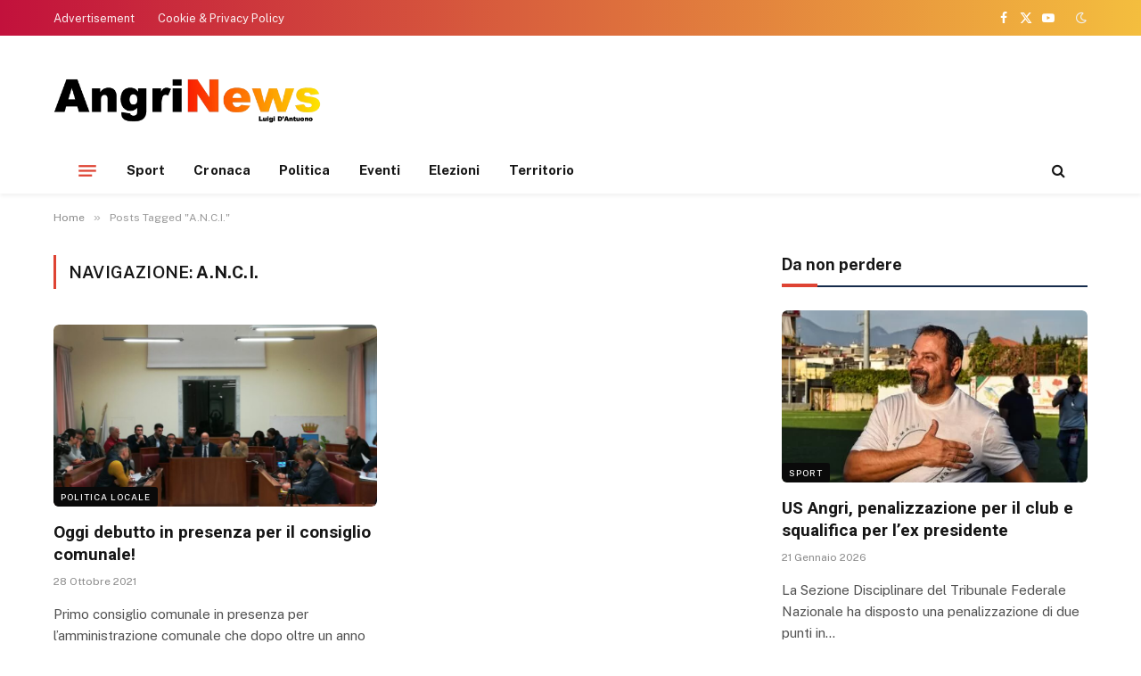

--- FILE ---
content_type: text/html; charset=UTF-8
request_url: https://www.angrinews.com/tag/a-n-c-i/
body_size: 10352
content:
<!DOCTYPE html>
<html lang="it-IT" prefix="og: https://ogp.me/ns#" class="s-light site-s-light">

<head>

	<meta charset="UTF-8" />
	<meta name="viewport" content="width=device-width, initial-scale=1" />
	
<!-- Ottimizzazione per i motori di ricerca di Rank Math - https://rankmath.com/ -->
<title>A.N.C.I. - Angri news</title><link rel="preload" as="font" href="https://www.angrinews.com/wp-content/themes/smart-mag/css/icons/fonts/ts-icons.woff2?v2.4" type="font/woff2" crossorigin="anonymous" />
<meta name="robots" content="follow, noindex"/>
<meta property="og:locale" content="it_IT" />
<meta property="og:type" content="article" />
<meta property="og:title" content="A.N.C.I. - Angri news" />
<meta property="og:url" content="https://www.angrinews.com/tag/a-n-c-i/" />
<meta property="og:site_name" content="Angri news" />
<meta name="twitter:card" content="summary_large_image" />
<meta name="twitter:title" content="A.N.C.I. - Angri news" />
<script type="application/ld+json" class="rank-math-schema">{"@context":"https://schema.org","@graph":[{"@type":"Person","@id":"https://www.angrinews.com/#person","name":"Angri news","image":{"@type":"ImageObject","@id":"https://www.angrinews.com/#logo","url":"https://www.angrinews.com/wp-content/uploads/2023/11/logo.png","contentUrl":"https://www.angrinews.com/wp-content/uploads/2023/11/logo.png","caption":"Angri news","inLanguage":"it-IT","width":"510","height":"106"}},{"@type":"WebSite","@id":"https://www.angrinews.com/#website","url":"https://www.angrinews.com","name":"Angri news","publisher":{"@id":"https://www.angrinews.com/#person"},"inLanguage":"it-IT"},{"@type":"CollectionPage","@id":"https://www.angrinews.com/tag/a-n-c-i/#webpage","url":"https://www.angrinews.com/tag/a-n-c-i/","name":"A.N.C.I. - Angri news","isPartOf":{"@id":"https://www.angrinews.com/#website"},"inLanguage":"it-IT"}]}</script>
<!-- /Rank Math WordPress SEO plugin -->

<link rel='dns-prefetch' href='//fonts.googleapis.com' />
<link rel="alternate" type="application/rss+xml" title="Angri news &raquo; Feed" href="https://www.angrinews.com/feed/" />
<link rel="alternate" type="application/rss+xml" title="Angri news &raquo; Feed dei commenti" href="https://www.angrinews.com/comments/feed/" />
<link rel="alternate" type="application/rss+xml" title="Angri news &raquo; A.N.C.I. Feed del tag" href="https://www.angrinews.com/tag/a-n-c-i/feed/" />
<style id='wp-img-auto-sizes-contain-inline-css' type='text/css'>
img:is([sizes=auto i],[sizes^="auto," i]){contain-intrinsic-size:3000px 1500px}
/*# sourceURL=wp-img-auto-sizes-contain-inline-css */
</style>
<style id='wp-emoji-styles-inline-css' type='text/css'>

	img.wp-smiley, img.emoji {
		display: inline !important;
		border: none !important;
		box-shadow: none !important;
		height: 1em !important;
		width: 1em !important;
		margin: 0 0.07em !important;
		vertical-align: -0.1em !important;
		background: none !important;
		padding: 0 !important;
	}
/*# sourceURL=wp-emoji-styles-inline-css */
</style>
<link rel='stylesheet' id='wp-block-library-css' href='https://www.angrinews.com/wp-includes/css/dist/block-library/style.min.css?ver=6.9' type='text/css' media='all' />
<style id='global-styles-inline-css' type='text/css'>
:root{--wp--preset--aspect-ratio--square: 1;--wp--preset--aspect-ratio--4-3: 4/3;--wp--preset--aspect-ratio--3-4: 3/4;--wp--preset--aspect-ratio--3-2: 3/2;--wp--preset--aspect-ratio--2-3: 2/3;--wp--preset--aspect-ratio--16-9: 16/9;--wp--preset--aspect-ratio--9-16: 9/16;--wp--preset--color--black: #000000;--wp--preset--color--cyan-bluish-gray: #abb8c3;--wp--preset--color--white: #ffffff;--wp--preset--color--pale-pink: #f78da7;--wp--preset--color--vivid-red: #cf2e2e;--wp--preset--color--luminous-vivid-orange: #ff6900;--wp--preset--color--luminous-vivid-amber: #fcb900;--wp--preset--color--light-green-cyan: #7bdcb5;--wp--preset--color--vivid-green-cyan: #00d084;--wp--preset--color--pale-cyan-blue: #8ed1fc;--wp--preset--color--vivid-cyan-blue: #0693e3;--wp--preset--color--vivid-purple: #9b51e0;--wp--preset--gradient--vivid-cyan-blue-to-vivid-purple: linear-gradient(135deg,rgb(6,147,227) 0%,rgb(155,81,224) 100%);--wp--preset--gradient--light-green-cyan-to-vivid-green-cyan: linear-gradient(135deg,rgb(122,220,180) 0%,rgb(0,208,130) 100%);--wp--preset--gradient--luminous-vivid-amber-to-luminous-vivid-orange: linear-gradient(135deg,rgb(252,185,0) 0%,rgb(255,105,0) 100%);--wp--preset--gradient--luminous-vivid-orange-to-vivid-red: linear-gradient(135deg,rgb(255,105,0) 0%,rgb(207,46,46) 100%);--wp--preset--gradient--very-light-gray-to-cyan-bluish-gray: linear-gradient(135deg,rgb(238,238,238) 0%,rgb(169,184,195) 100%);--wp--preset--gradient--cool-to-warm-spectrum: linear-gradient(135deg,rgb(74,234,220) 0%,rgb(151,120,209) 20%,rgb(207,42,186) 40%,rgb(238,44,130) 60%,rgb(251,105,98) 80%,rgb(254,248,76) 100%);--wp--preset--gradient--blush-light-purple: linear-gradient(135deg,rgb(255,206,236) 0%,rgb(152,150,240) 100%);--wp--preset--gradient--blush-bordeaux: linear-gradient(135deg,rgb(254,205,165) 0%,rgb(254,45,45) 50%,rgb(107,0,62) 100%);--wp--preset--gradient--luminous-dusk: linear-gradient(135deg,rgb(255,203,112) 0%,rgb(199,81,192) 50%,rgb(65,88,208) 100%);--wp--preset--gradient--pale-ocean: linear-gradient(135deg,rgb(255,245,203) 0%,rgb(182,227,212) 50%,rgb(51,167,181) 100%);--wp--preset--gradient--electric-grass: linear-gradient(135deg,rgb(202,248,128) 0%,rgb(113,206,126) 100%);--wp--preset--gradient--midnight: linear-gradient(135deg,rgb(2,3,129) 0%,rgb(40,116,252) 100%);--wp--preset--font-size--small: 13px;--wp--preset--font-size--medium: 20px;--wp--preset--font-size--large: 36px;--wp--preset--font-size--x-large: 42px;--wp--preset--spacing--20: 0.44rem;--wp--preset--spacing--30: 0.67rem;--wp--preset--spacing--40: 1rem;--wp--preset--spacing--50: 1.5rem;--wp--preset--spacing--60: 2.25rem;--wp--preset--spacing--70: 3.38rem;--wp--preset--spacing--80: 5.06rem;--wp--preset--shadow--natural: 6px 6px 9px rgba(0, 0, 0, 0.2);--wp--preset--shadow--deep: 12px 12px 50px rgba(0, 0, 0, 0.4);--wp--preset--shadow--sharp: 6px 6px 0px rgba(0, 0, 0, 0.2);--wp--preset--shadow--outlined: 6px 6px 0px -3px rgb(255, 255, 255), 6px 6px rgb(0, 0, 0);--wp--preset--shadow--crisp: 6px 6px 0px rgb(0, 0, 0);}:where(.is-layout-flex){gap: 0.5em;}:where(.is-layout-grid){gap: 0.5em;}body .is-layout-flex{display: flex;}.is-layout-flex{flex-wrap: wrap;align-items: center;}.is-layout-flex > :is(*, div){margin: 0;}body .is-layout-grid{display: grid;}.is-layout-grid > :is(*, div){margin: 0;}:where(.wp-block-columns.is-layout-flex){gap: 2em;}:where(.wp-block-columns.is-layout-grid){gap: 2em;}:where(.wp-block-post-template.is-layout-flex){gap: 1.25em;}:where(.wp-block-post-template.is-layout-grid){gap: 1.25em;}.has-black-color{color: var(--wp--preset--color--black) !important;}.has-cyan-bluish-gray-color{color: var(--wp--preset--color--cyan-bluish-gray) !important;}.has-white-color{color: var(--wp--preset--color--white) !important;}.has-pale-pink-color{color: var(--wp--preset--color--pale-pink) !important;}.has-vivid-red-color{color: var(--wp--preset--color--vivid-red) !important;}.has-luminous-vivid-orange-color{color: var(--wp--preset--color--luminous-vivid-orange) !important;}.has-luminous-vivid-amber-color{color: var(--wp--preset--color--luminous-vivid-amber) !important;}.has-light-green-cyan-color{color: var(--wp--preset--color--light-green-cyan) !important;}.has-vivid-green-cyan-color{color: var(--wp--preset--color--vivid-green-cyan) !important;}.has-pale-cyan-blue-color{color: var(--wp--preset--color--pale-cyan-blue) !important;}.has-vivid-cyan-blue-color{color: var(--wp--preset--color--vivid-cyan-blue) !important;}.has-vivid-purple-color{color: var(--wp--preset--color--vivid-purple) !important;}.has-black-background-color{background-color: var(--wp--preset--color--black) !important;}.has-cyan-bluish-gray-background-color{background-color: var(--wp--preset--color--cyan-bluish-gray) !important;}.has-white-background-color{background-color: var(--wp--preset--color--white) !important;}.has-pale-pink-background-color{background-color: var(--wp--preset--color--pale-pink) !important;}.has-vivid-red-background-color{background-color: var(--wp--preset--color--vivid-red) !important;}.has-luminous-vivid-orange-background-color{background-color: var(--wp--preset--color--luminous-vivid-orange) !important;}.has-luminous-vivid-amber-background-color{background-color: var(--wp--preset--color--luminous-vivid-amber) !important;}.has-light-green-cyan-background-color{background-color: var(--wp--preset--color--light-green-cyan) !important;}.has-vivid-green-cyan-background-color{background-color: var(--wp--preset--color--vivid-green-cyan) !important;}.has-pale-cyan-blue-background-color{background-color: var(--wp--preset--color--pale-cyan-blue) !important;}.has-vivid-cyan-blue-background-color{background-color: var(--wp--preset--color--vivid-cyan-blue) !important;}.has-vivid-purple-background-color{background-color: var(--wp--preset--color--vivid-purple) !important;}.has-black-border-color{border-color: var(--wp--preset--color--black) !important;}.has-cyan-bluish-gray-border-color{border-color: var(--wp--preset--color--cyan-bluish-gray) !important;}.has-white-border-color{border-color: var(--wp--preset--color--white) !important;}.has-pale-pink-border-color{border-color: var(--wp--preset--color--pale-pink) !important;}.has-vivid-red-border-color{border-color: var(--wp--preset--color--vivid-red) !important;}.has-luminous-vivid-orange-border-color{border-color: var(--wp--preset--color--luminous-vivid-orange) !important;}.has-luminous-vivid-amber-border-color{border-color: var(--wp--preset--color--luminous-vivid-amber) !important;}.has-light-green-cyan-border-color{border-color: var(--wp--preset--color--light-green-cyan) !important;}.has-vivid-green-cyan-border-color{border-color: var(--wp--preset--color--vivid-green-cyan) !important;}.has-pale-cyan-blue-border-color{border-color: var(--wp--preset--color--pale-cyan-blue) !important;}.has-vivid-cyan-blue-border-color{border-color: var(--wp--preset--color--vivid-cyan-blue) !important;}.has-vivid-purple-border-color{border-color: var(--wp--preset--color--vivid-purple) !important;}.has-vivid-cyan-blue-to-vivid-purple-gradient-background{background: var(--wp--preset--gradient--vivid-cyan-blue-to-vivid-purple) !important;}.has-light-green-cyan-to-vivid-green-cyan-gradient-background{background: var(--wp--preset--gradient--light-green-cyan-to-vivid-green-cyan) !important;}.has-luminous-vivid-amber-to-luminous-vivid-orange-gradient-background{background: var(--wp--preset--gradient--luminous-vivid-amber-to-luminous-vivid-orange) !important;}.has-luminous-vivid-orange-to-vivid-red-gradient-background{background: var(--wp--preset--gradient--luminous-vivid-orange-to-vivid-red) !important;}.has-very-light-gray-to-cyan-bluish-gray-gradient-background{background: var(--wp--preset--gradient--very-light-gray-to-cyan-bluish-gray) !important;}.has-cool-to-warm-spectrum-gradient-background{background: var(--wp--preset--gradient--cool-to-warm-spectrum) !important;}.has-blush-light-purple-gradient-background{background: var(--wp--preset--gradient--blush-light-purple) !important;}.has-blush-bordeaux-gradient-background{background: var(--wp--preset--gradient--blush-bordeaux) !important;}.has-luminous-dusk-gradient-background{background: var(--wp--preset--gradient--luminous-dusk) !important;}.has-pale-ocean-gradient-background{background: var(--wp--preset--gradient--pale-ocean) !important;}.has-electric-grass-gradient-background{background: var(--wp--preset--gradient--electric-grass) !important;}.has-midnight-gradient-background{background: var(--wp--preset--gradient--midnight) !important;}.has-small-font-size{font-size: var(--wp--preset--font-size--small) !important;}.has-medium-font-size{font-size: var(--wp--preset--font-size--medium) !important;}.has-large-font-size{font-size: var(--wp--preset--font-size--large) !important;}.has-x-large-font-size{font-size: var(--wp--preset--font-size--x-large) !important;}
/*# sourceURL=global-styles-inline-css */
</style>

<style id='classic-theme-styles-inline-css' type='text/css'>
/*! This file is auto-generated */
.wp-block-button__link{color:#fff;background-color:#32373c;border-radius:9999px;box-shadow:none;text-decoration:none;padding:calc(.667em + 2px) calc(1.333em + 2px);font-size:1.125em}.wp-block-file__button{background:#32373c;color:#fff;text-decoration:none}
/*# sourceURL=/wp-includes/css/classic-themes.min.css */
</style>
<link rel='stylesheet' id='smartmag-core-css' href='https://www.angrinews.com/wp-content/themes/smart-mag/style.css?ver=9.3.0' type='text/css' media='all' />
<style id='smartmag-core-inline-css' type='text/css'>
:root { --c-main: #de4333;
--c-main-rgb: 222,67,51;
--title-font: "Roboto", system-ui, -apple-system, "Segoe UI", Arial, sans-serif;
--title-size-m: 19px;
--main-width: 1160px; }
.smart-head-main { --c-shadow: rgba(0,0,0,0.05); }
.smart-head-main .smart-head-top { --head-h: 40px; background: linear-gradient(90deg, #c2113c 0%, #f4be3e 100%); }
.smart-head-main .smart-head-mid { --head-h: 125px; }
.smart-head-main .smart-head-mid > .inner { padding-top: 20px; }
.smart-head-main .smart-head-bot { --head-h: 52px; border-top-width: 0px; border-bottom-width: 0px; }
.navigation-main .menu > li > a { font-size: 15px; font-weight: bold; letter-spacing: 0.005em; }
.navigation-main { --nav-items-space: 16px; }
.navigation-small { margin-left: calc(-1 * var(--nav-items-space)); }
.s-dark .navigation-small { --c-nav: rgba(255,255,255,0.92); --c-nav-hov: #ffffff; }
.s-dark .smart-head-main .spc-social,
.smart-head-main .s-dark .spc-social { --c-spc-social: #ffffff; }
.smart-head-main { --c-hamburger: var(--c-main); }
.smart-head-main .offcanvas-toggle { transform: scale(.75); }
.l-post { --media-radius: 6px; }
.cat-labels .category { font-size: 10px; letter-spacing: 0.1em; background-color: #0a0a0a; border-radius: 3px; }
.block-head-c .heading { font-size: 18px; text-transform: initial; }
.block-head-c { --line-weight: 4px; --border-weight: 2px; --c-border: #152b4b; }
.loop-list .post-title { font-size: 21px; }
.loop-small .post-title { font-size: 15px; font-weight: 500; }
.entry-content { font-size: 16px; }
.category .feat-grid { --grid-gap: 4px; }
@media (min-width: 940px) and (max-width: 1200px) { .navigation-main .menu > li > a { font-size: calc(10px + (15px - 10px) * .7); } }


/*# sourceURL=smartmag-core-inline-css */
</style>
<link rel='stylesheet' id='smartmag-fonts-css' href='https://fonts.googleapis.com/css?family=Public+Sans%3A400%2C400i%2C500%2C600%2C700&#038;display=swap' type='text/css' media='all' />
<link rel='stylesheet' id='smartmag-magnific-popup-css' href='https://www.angrinews.com/wp-content/themes/smart-mag/css/lightbox.css?ver=9.3.0' type='text/css' media='all' />
<link rel='stylesheet' id='smartmag-icons-css' href='https://www.angrinews.com/wp-content/themes/smart-mag/css/icons/icons.css?ver=9.3.0' type='text/css' media='all' />
<link rel='stylesheet' id='smartmag-gfonts-custom-css' href='https://fonts.googleapis.com/css?family=Roboto%3A400%2C500%2C600%2C700&#038;display=swap' type='text/css' media='all' />
<script type="text/javascript" src="https://www.angrinews.com/wp-includes/js/jquery/jquery.min.js?ver=3.7.1" id="jquery-core-js"></script>
<script type="text/javascript" src="https://www.angrinews.com/wp-includes/js/jquery/jquery-migrate.min.js?ver=3.4.1" id="jquery-migrate-js"></script>
<link rel="https://api.w.org/" href="https://www.angrinews.com/wp-json/" /><link rel="alternate" title="JSON" type="application/json" href="https://www.angrinews.com/wp-json/wp/v2/tags/1661" />
		<script>
		var BunyadSchemeKey = 'bunyad-scheme';
		(() => {
			const d = document.documentElement;
			const c = d.classList;
			var scheme = localStorage.getItem(BunyadSchemeKey);
			
			if (scheme) {
				d.dataset.origClass = c;
				scheme === 'dark' ? c.remove('s-light', 'site-s-light') : c.remove('s-dark', 'site-s-dark');
				c.add('site-s-' + scheme, 's-' + scheme);
			}
		})();
		</script>
		<meta name="generator" content="Elementor 3.17.3; features: e_dom_optimization, e_optimized_assets_loading, e_optimized_css_loading, additional_custom_breakpoints, block_editor_assets_optimize, e_image_loading_optimization; settings: css_print_method-external, google_font-enabled, font_display-swap">
<link rel="icon" href="https://www.angrinews.com/wp-content/uploads/2023/11/cropped-favicon-32x32.png" sizes="32x32" />
<link rel="icon" href="https://www.angrinews.com/wp-content/uploads/2023/11/cropped-favicon-192x192.png" sizes="192x192" />
<link rel="apple-touch-icon" href="https://www.angrinews.com/wp-content/uploads/2023/11/cropped-favicon-180x180.png" />
<meta name="msapplication-TileImage" content="https://www.angrinews.com/wp-content/uploads/2023/11/cropped-favicon-270x270.png" />
		<style type="text/css" id="wp-custom-css">
			
@media only screen and (min-width:992px){
	.logo-image{
	max-width: 300px;
}
}		</style>
		

</head>

<body class="archive tag tag-a-n-c-i tag-1661 wp-theme-smart-mag right-sidebar has-lb has-lb-sm layout-normal elementor-default elementor-kit-25469" >



<div class="main-wrap">

	
<div class="off-canvas-backdrop"></div>
<div class="mobile-menu-container off-canvas s-dark hide-widgets-sm hide-menu-lg" id="off-canvas">

	<div class="off-canvas-head">
		<a href="#" class="close"><i class="tsi tsi-times"></i></a>

		<div class="ts-logo">
			<img class="logo-mobile logo-image logo-image-dark" src="https://www.angrinews.com/wp-content/uploads/2023/11/logo-white.png" width="255" height="53" alt="Angri news"/><img class="logo-mobile logo-image" src="https://www.angrinews.com/wp-content/uploads/2023/11/logo-white.png" width="255" height="53" alt="Angri news"/>		</div>
	</div>

	<div class="off-canvas-content">

					<ul class="mobile-menu"></ul>
		
					<div class="off-canvas-widgets">
				
		<div id="smartmag-block-posts-small-3" class="widget ts-block-widget smartmag-widget-posts-small">		
		<div class="block">
					<section class="block-wrap block-posts-small block-sc mb-none" data-id="1">

			<div class="widget-title block-head block-head-ac block-head-b"><h5 class="heading">Da non perdere</h5></div>	
			<div class="block-content">
				
	<div class="loop loop-small loop-small-a loop-sep loop-small-sep grid grid-1 md:grid-1 sm:grid-1 xs:grid-1">

					
<article class="l-post small-post small-a-post m-pos-left">

	
			<div class="media">

		
			<a href="https://www.angrinews.com/2026/01/21/us-angri-penalizzazione-per-il-club-e-squalifica-per-lex-presidente/" class="image-link media-ratio ar-bunyad-thumb" title="US Angri, penalizzazione per il club e squalifica per l&#8217;ex presidente"><span data-bgsrc="https://www.angrinews.com/wp-content/uploads/2025/08/niutta-al-novi-300x200.jpg" class="img bg-cover wp-post-image attachment-medium size-medium lazyload" data-bgset="https://www.angrinews.com/wp-content/uploads/2025/08/niutta-al-novi-300x200.jpg 300w, https://www.angrinews.com/wp-content/uploads/2025/08/niutta-al-novi-1024x683.jpg 1024w, https://www.angrinews.com/wp-content/uploads/2025/08/niutta-al-novi-768x512.jpg 768w, https://www.angrinews.com/wp-content/uploads/2025/08/niutta-al-novi-1536x1025.jpg 1536w, https://www.angrinews.com/wp-content/uploads/2025/08/niutta-al-novi-150x100.jpg 150w, https://www.angrinews.com/wp-content/uploads/2025/08/niutta-al-novi-450x300.jpg 450w, https://www.angrinews.com/wp-content/uploads/2025/08/niutta-al-novi-1200x800.jpg 1200w, https://www.angrinews.com/wp-content/uploads/2025/08/niutta-al-novi.jpg 2048w" data-sizes="(max-width: 106px) 100vw, 106px"></span></a>			
			
			
			
		
		</div>
	

	
		<div class="content">

			<div class="post-meta post-meta-a post-meta-left has-below"><h4 class="is-title post-title"><a href="https://www.angrinews.com/2026/01/21/us-angri-penalizzazione-per-il-club-e-squalifica-per-lex-presidente/">US Angri, penalizzazione per il club e squalifica per l&#8217;ex presidente</a></h4><div class="post-meta-items meta-below"><span class="meta-item date"><span class="date-link"><time class="post-date" datetime="2026-01-21T12:39:33+01:00">21 Gennaio 2026</time></span></span></div></div>			
			
			
		</div>

	
</article>	
					
<article class="l-post small-post small-a-post m-pos-left">

	
			<div class="media">

		
			<a href="https://www.angrinews.com/2026/01/21/fratelli-ditalia-sicurezza-nodo-irrisolto-del-governo-ferraioli/" class="image-link media-ratio ar-bunyad-thumb" title="Fratelli d&#8217;Italia: &#8220;sicurezza nodo irrisolto del governo Ferraioli&#8221;"><span data-bgsrc="https://www.angrinews.com/wp-content/uploads/2026/01/sicurezza-fdi-e1768994697713-300x176.png" class="img bg-cover wp-post-image attachment-medium size-medium lazyload" data-bgset="https://www.angrinews.com/wp-content/uploads/2026/01/sicurezza-fdi-e1768994697713-300x176.png 300w, https://www.angrinews.com/wp-content/uploads/2026/01/sicurezza-fdi-e1768994697713-1024x602.png 1024w, https://www.angrinews.com/wp-content/uploads/2026/01/sicurezza-fdi-e1768994697713-768x451.png 768w, https://www.angrinews.com/wp-content/uploads/2026/01/sicurezza-fdi-e1768994697713-150x88.png 150w, https://www.angrinews.com/wp-content/uploads/2026/01/sicurezza-fdi-e1768994697713-450x264.png 450w, https://www.angrinews.com/wp-content/uploads/2026/01/sicurezza-fdi-e1768994697713-1200x705.png 1200w, https://www.angrinews.com/wp-content/uploads/2026/01/sicurezza-fdi-e1768994697713.png 1520w" data-sizes="(max-width: 106px) 100vw, 106px"></span></a>			
			
			
			
		
		</div>
	

	
		<div class="content">

			<div class="post-meta post-meta-a post-meta-left has-below"><h4 class="is-title post-title"><a href="https://www.angrinews.com/2026/01/21/fratelli-ditalia-sicurezza-nodo-irrisolto-del-governo-ferraioli/">Fratelli d&#8217;Italia: &#8220;sicurezza nodo irrisolto del governo Ferraioli&#8221;</a></h4><div class="post-meta-items meta-below"><span class="meta-item date"><span class="date-link"><time class="post-date" datetime="2026-01-21T12:25:54+01:00">21 Gennaio 2026</time></span></span></div></div>			
			
			
		</div>

	
</article>	
					
<article class="l-post small-post small-a-post m-pos-left">

	
			<div class="media">

		
			<a href="https://www.angrinews.com/2026/01/20/candidature-rosa-in-rampa-di-lancio-tre-nomi-per-la-corsa-a-sindaco/" class="image-link media-ratio ar-bunyad-thumb" title="Candidature rosa in rampa di lancio: tre nomi per la corsa a sindaco"><span data-bgsrc="https://www.angrinews.com/wp-content/uploads/2026/01/triade-e1768910201368-300x238.jpg" class="img bg-cover wp-post-image attachment-medium size-medium lazyload" data-bgset="https://www.angrinews.com/wp-content/uploads/2026/01/triade-e1768910201368-300x238.jpg 300w, https://www.angrinews.com/wp-content/uploads/2026/01/triade-e1768910201368-768x609.jpg 768w, https://www.angrinews.com/wp-content/uploads/2026/01/triade-e1768910201368-150x119.jpg 150w, https://www.angrinews.com/wp-content/uploads/2026/01/triade-e1768910201368-450x357.jpg 450w, https://www.angrinews.com/wp-content/uploads/2026/01/triade-e1768910201368.jpg 1024w" data-sizes="(max-width: 106px) 100vw, 106px"></span></a>			
			
			
			
		
		</div>
	

	
		<div class="content">

			<div class="post-meta post-meta-a post-meta-left has-below"><h4 class="is-title post-title"><a href="https://www.angrinews.com/2026/01/20/candidature-rosa-in-rampa-di-lancio-tre-nomi-per-la-corsa-a-sindaco/">Candidature rosa in rampa di lancio: tre nomi per la corsa a sindaco</a></h4><div class="post-meta-items meta-below"><span class="meta-item date"><span class="date-link"><time class="post-date" datetime="2026-01-20T12:57:52+01:00">20 Gennaio 2026</time></span></span></div></div>			
			
			
		</div>

	
</article>	
		
	</div>

					</div>

		</section>
				</div>

		</div>
		<div id="bunyad_about_widget-2" class="widget widget-about">		
					
			<div class="widget-title block-head block-head-ac block-head-b"><h5 class="heading">Chi siamo</h5></div>			
			
		<div class="inner ">
		
						
						
			<div class="base-text about-text"><p><span style="color:#fff">Creato nel 2007 con la missione di affiancare con i suoi Notiziari il mondo editoriale, economico, industriale e la Pubblica Amministrazione, Angrinews.com è una delle voci più autorevoli nel mondo dell’informazione locale, con prodotti, servizi e soluzioni all’avanguardia.</span><br />
<span style="color:#fff"><br />
Angrinews.com rappresenta il punto di riferimento dell’informazione locale e annovera diverse sezioni: politica, attualità, territorio, sport ed eventi e ospita articoli e servizi di numerosi corrispondenti di quotidiani locali e nazionali.</span></p>
</div>

			
		</div>

		</div>		
					</div>
		
		
		<div class="spc-social-block spc-social spc-social-b smart-head-social">
		
			
				<a href="https://www.facebook.com/angrinews" class="link service s-facebook" target="_blank" rel="nofollow noopener">
					<i class="icon tsi tsi-facebook"></i>
					<span class="visuallyhidden">Facebook</span>
				</a>
									
			
				<a href="https://twitter.com/angrinewscom" class="link service s-twitter" target="_blank" rel="nofollow noopener">
					<i class="icon tsi tsi-twitter"></i>
					<span class="visuallyhidden">X (Twitter)</span>
				</a>
									
			
				<a href="#" class="link service s-instagram" target="_blank" rel="nofollow noopener">
					<i class="icon tsi tsi-instagram"></i>
					<span class="visuallyhidden">Instagram</span>
				</a>
									
			
		</div>

		
	</div>

</div>
<div class="smart-head smart-head-a smart-head-main" id="smart-head" data-sticky="auto" data-sticky-type="smart" data-sticky-full="1">
	
	<div class="smart-head-row smart-head-top s-dark smart-head-row-full">

		<div class="inner wrap">

							
				<div class="items items-left ">
					<div class="nav-wrap">
		<nav class="navigation navigation-small nav-hov-a">
			<ul id="menu-top-links" class="menu"><li id="menu-item-25497" class="menu-item menu-item-type-post_type menu-item-object-page menu-item-25497"><a href="https://www.angrinews.com/advertisement/">Advertisement</a></li>
<li id="menu-item-25495" class="menu-item menu-item-type-post_type menu-item-object-page menu-item-25495"><a href="https://www.angrinews.com/cookie-privacy-policy/">Cookie &#038; Privacy Policy</a></li>
</ul>		</nav>
	</div>
				</div>

							
				<div class="items items-center empty">
								</div>

							
				<div class="items items-right ">
				
		<div class="spc-social-block spc-social spc-social-a smart-head-social">
		
			
				<a href="https://www.facebook.com/angrinews" class="link service s-facebook" target="_blank" rel="nofollow noopener">
					<i class="icon tsi tsi-facebook"></i>
					<span class="visuallyhidden">Facebook</span>
				</a>
									
			
				<a href="https://twitter.com/angrinewscom" class="link service s-twitter" target="_blank" rel="nofollow noopener">
					<i class="icon tsi tsi-twitter"></i>
					<span class="visuallyhidden">X (Twitter)</span>
				</a>
									
			
				<a href="https://www.youtube.com/channel/UC4sXwsIXKwarEHJHRtKoKcQ" class="link service s-youtube" target="_blank" rel="nofollow noopener">
					<i class="icon tsi tsi-youtube-play"></i>
					<span class="visuallyhidden">YouTube</span>
				</a>
									
			
		</div>

		
<div class="scheme-switcher has-icon-only">
	<a href="#" class="toggle is-icon toggle-dark" title="Switch to Dark Design - easier on eyes.">
		<i class="icon tsi tsi-moon"></i>
	</a>
	<a href="#" class="toggle is-icon toggle-light" title="Switch to Light Design.">
		<i class="icon tsi tsi-bright"></i>
	</a>
</div>				</div>

						
		</div>
	</div>

	
	<div class="smart-head-row smart-head-mid is-light smart-head-row-full">

		<div class="inner wrap">

							
				<div class="items items-left ">
					<a href="https://www.angrinews.com/" title="Angri news" rel="home" class="logo-link ts-logo logo-is-image">
		<span>
			
				
					<img fetchpriority="high" src="https://www.angrinews.com/wp-content/uploads/2023/11/logo-white.png" class="logo-image logo-image-dark" alt="Angri news" width="510" height="106"/><img loading="lazy" src="https://www.angrinews.com/wp-content/uploads/2023/11/logo.png" class="logo-image" alt="Angri news" width="510" height="106"/>
									 
					</span>
	</a>				</div>

							
				<div class="items items-center empty">
								</div>

							
				<div class="items items-right ">
				
<div class="h-text h-text">
	<script async src="//pagead2.googlesyndication.com/pagead/js/adsbygoogle.js"></script>
<!-- header -->
<ins class="adsbygoogle"
     style="display:inline-block;width:728px;height:90px"
     data-ad-client="ca-pub-7010591359853930"
     data-ad-slot="4287200694"></ins>
<script>
(adsbygoogle = window.adsbygoogle || []).push({});
</script>
</a></div>				</div>

						
		</div>
	</div>

	
	<div class="smart-head-row smart-head-bot is-light wrap">

		<div class="inner full">

							
				<div class="items items-left ">
				
<button class="offcanvas-toggle has-icon" type="button" aria-label="Menu">
	<span class="hamburger-icon hamburger-icon-a">
		<span class="inner"></span>
	</span>
</button>	<div class="nav-wrap">
		<nav class="navigation navigation-main nav-hov-a">
			<ul id="menu-menu-principale" class="menu"><li id="menu-item-25476" class="menu-item menu-item-type-taxonomy menu-item-object-category menu-cat-5 menu-item-25476"><a href="https://www.angrinews.com/category/sport/">Sport</a></li>
<li id="menu-item-25477" class="menu-item menu-item-type-taxonomy menu-item-object-category menu-cat-6 menu-item-25477"><a href="https://www.angrinews.com/category/cronaca/">Cronaca</a></li>
<li id="menu-item-25478" class="menu-item menu-item-type-taxonomy menu-item-object-category menu-cat-4 menu-item-25478"><a href="https://www.angrinews.com/category/politica-locale/">Politica</a></li>
<li id="menu-item-25479" class="menu-item menu-item-type-taxonomy menu-item-object-category menu-cat-7 menu-item-25479"><a href="https://www.angrinews.com/category/eventi/">Eventi</a></li>
<li id="menu-item-25480" class="menu-item menu-item-type-taxonomy menu-item-object-category menu-cat-3 menu-item-25480"><a href="https://www.angrinews.com/category/elezioni/">Elezioni</a></li>
<li id="menu-item-25481" class="menu-item menu-item-type-taxonomy menu-item-object-category menu-cat-2 menu-item-25481"><a href="https://www.angrinews.com/category/territorio/">Territorio</a></li>
</ul>		</nav>
	</div>
				</div>

							
				<div class="items items-center empty">
								</div>

							
				<div class="items items-right ">
				

	<a href="#" class="search-icon has-icon-only is-icon" title="Cerca">
		<i class="tsi tsi-search"></i>
	</a>

				</div>

						
		</div>
	</div>

	</div>
<div class="smart-head smart-head-a smart-head-mobile" id="smart-head-mobile" data-sticky="mid" data-sticky-type="smart" data-sticky-full>
	
	<div class="smart-head-row smart-head-mid smart-head-row-3 s-dark smart-head-row-full">

		<div class="inner wrap">

							
				<div class="items items-left ">
				
<button class="offcanvas-toggle has-icon" type="button" aria-label="Menu">
	<span class="hamburger-icon hamburger-icon-a">
		<span class="inner"></span>
	</span>
</button>				</div>

							
				<div class="items items-center ">
					<a href="https://www.angrinews.com/" title="Angri news" rel="home" class="logo-link ts-logo logo-is-image">
		<span>
			
									<img class="logo-mobile logo-image logo-image-dark" src="https://www.angrinews.com/wp-content/uploads/2023/11/logo-white.png" width="255" height="53" alt="Angri news"/><img class="logo-mobile logo-image" src="https://www.angrinews.com/wp-content/uploads/2023/11/logo-white.png" width="255" height="53" alt="Angri news"/>									 
					</span>
	</a>				</div>

							
				<div class="items items-right ">
				

	<a href="#" class="search-icon has-icon-only is-icon" title="Cerca">
		<i class="tsi tsi-search"></i>
	</a>

				</div>

						
		</div>
	</div>

	</div>
<nav class="breadcrumbs is-full-width breadcrumbs-a" id="breadcrumb"><div class="inner ts-contain "><span><a href="https://www.angrinews.com/"><span>Home</span></a></span><span class="delim">&raquo;</span><span class="current">Posts Tagged &quot;A.N.C.I.&quot;</span></div></nav>
<div class="main ts-contain cf right-sidebar">
			<div class="ts-row">
			<div class="col-8 main-content">

							<h1 class="archive-heading">
					Navigazione: <span>A.N.C.I.</span>				</h1>
						
					
							
					<section class="block-wrap block-grid mb-none" data-id="2">

				
			<div class="block-content">
					
	<div class="loop loop-grid loop-grid-base grid grid-2 md:grid-2 xs:grid-1">

					
<article class="l-post grid-post grid-base-post">

	
			<div class="media">

		
			<a href="https://www.angrinews.com/2021/10/28/oggi-debutto-in-presenza-per-il-consiglio-comunale/" class="image-link media-ratio ratio-16-9" title="Oggi debutto in presenza per il consiglio comunale!"><span data-bgsrc="https://www.angrinews.com/wp-content/uploads/2019/06/consiglio-comuale-2019-1024x768.jpg" class="img bg-cover wp-post-image attachment-bunyad-grid size-bunyad-grid no-lazy skip-lazy" data-bgset="https://www.angrinews.com/wp-content/uploads/2019/06/consiglio-comuale-2019-1024x768.jpg 1024w, https://www.angrinews.com/wp-content/uploads/2019/06/consiglio-comuale-2019-300x225.jpg 300w, https://www.angrinews.com/wp-content/uploads/2019/06/consiglio-comuale-2019-768x576.jpg 768w, https://www.angrinews.com/wp-content/uploads/2019/06/consiglio-comuale-2019-1536x1152.jpg 1536w, https://www.angrinews.com/wp-content/uploads/2019/06/consiglio-comuale-2019.jpg 1600w" data-sizes="(max-width: 364px) 100vw, 364px"></span></a>			
			
			
							
				<span class="cat-labels cat-labels-overlay c-overlay p-bot-left">
				<a href="https://www.angrinews.com/category/politica-locale/" class="category term-color-4" rel="category">Politica locale</a>
			</span>
						
			
		
		</div>
	

	
		<div class="content">

			<div class="post-meta post-meta-a has-below"><h2 class="is-title post-title"><a href="https://www.angrinews.com/2021/10/28/oggi-debutto-in-presenza-per-il-consiglio-comunale/">Oggi debutto in presenza per il consiglio comunale!</a></h2><div class="post-meta-items meta-below"><span class="meta-item date"><span class="date-link"><time class="post-date" datetime="2021-10-28T08:55:29+02:00">28 Ottobre 2021</time></span></span></div></div>			
						
				<div class="excerpt">
					<p>Primo consiglio comunale in presenza per l’amministrazione comunale che dopo oltre un anno torna in aula, presso la Casa del&hellip;</p>
				</div>
			
			
			
		</div>

	
</article>		
	</div>

	

	<nav class="main-pagination pagination-numbers" data-type="numbers">
			</nav>


	
			</div>

		</section>
		
			</div>
			
					
	
	<aside class="col-4 main-sidebar has-sep" data-sticky="1">
	
			<div class="inner theiaStickySidebar">
		
			
		<div id="smartmag-block-highlights-1" class="widget ts-block-widget smartmag-widget-highlights">		
		<div class="block">
					<section class="block-wrap block-highlights block-sc mb-none" data-id="3" data-is-mixed="1">

			<div class="widget-title block-head block-head-ac block-head block-head-ac block-head-c is-left has-style"><h5 class="heading">Da non perdere</h5></div>	
			<div class="block-content">
					
	<div class="loops-mixed">
			
	<div class="loop loop-grid loop-grid-base grid grid-1 md:grid-1 xs:grid-1">

					
<article class="l-post grid-post grid-base-post">

	
			<div class="media">

		
			<a href="https://www.angrinews.com/2026/01/21/us-angri-penalizzazione-per-il-club-e-squalifica-per-lex-presidente/" class="image-link media-ratio ratio-16-9" title="US Angri, penalizzazione per il club e squalifica per l&#8217;ex presidente"><span data-bgsrc="https://www.angrinews.com/wp-content/uploads/2025/08/niutta-al-novi-450x300.jpg" class="img bg-cover wp-post-image attachment-bunyad-medium size-bunyad-medium lazyload" data-bgset="https://www.angrinews.com/wp-content/uploads/2025/08/niutta-al-novi-450x300.jpg 450w, https://www.angrinews.com/wp-content/uploads/2025/08/niutta-al-novi-1024x683.jpg 1024w, https://www.angrinews.com/wp-content/uploads/2025/08/niutta-al-novi-768x512.jpg 768w, https://www.angrinews.com/wp-content/uploads/2025/08/niutta-al-novi-1536x1025.jpg 1536w, https://www.angrinews.com/wp-content/uploads/2025/08/niutta-al-novi-1200x800.jpg 1200w, https://www.angrinews.com/wp-content/uploads/2025/08/niutta-al-novi.jpg 2048w" data-sizes="(max-width: 364px) 100vw, 364px"></span></a>			
			
			
							
				<span class="cat-labels cat-labels-overlay c-overlay p-bot-left">
				<a href="https://www.angrinews.com/category/sport/" class="category term-color-5" rel="category">Sport</a>
			</span>
						
			
		
		</div>
	

	
		<div class="content">

			<div class="post-meta post-meta-a has-below"><h2 class="is-title post-title"><a href="https://www.angrinews.com/2026/01/21/us-angri-penalizzazione-per-il-club-e-squalifica-per-lex-presidente/">US Angri, penalizzazione per il club e squalifica per l&#8217;ex presidente</a></h2><div class="post-meta-items meta-below"><span class="meta-item date"><span class="date-link"><time class="post-date" datetime="2026-01-21T12:39:33+01:00">21 Gennaio 2026</time></span></span></div></div>			
						
				<div class="excerpt">
					<p>La Sezione Disciplinare del Tribunale Federale Nazionale ha disposto una penalizzazione di due punti in&hellip;</p>
				</div>
			
			
			
		</div>

	
</article>		
	</div>

		

	<div class="loop loop-small loop-small-a grid grid-1 md:grid-1 sm:grid-1 xs:grid-1">

					
<article class="l-post small-post small-a-post m-pos-left">

	
			<div class="media">

		
			<a href="https://www.angrinews.com/2026/01/21/fratelli-ditalia-sicurezza-nodo-irrisolto-del-governo-ferraioli/" class="image-link media-ratio ar-bunyad-thumb" title="Fratelli d&#8217;Italia: &#8220;sicurezza nodo irrisolto del governo Ferraioli&#8221;"><span data-bgsrc="https://www.angrinews.com/wp-content/uploads/2026/01/sicurezza-fdi-e1768994697713-300x176.png" class="img bg-cover wp-post-image attachment-medium size-medium lazyload" data-bgset="https://www.angrinews.com/wp-content/uploads/2026/01/sicurezza-fdi-e1768994697713-300x176.png 300w, https://www.angrinews.com/wp-content/uploads/2026/01/sicurezza-fdi-e1768994697713-1024x602.png 1024w, https://www.angrinews.com/wp-content/uploads/2026/01/sicurezza-fdi-e1768994697713-768x451.png 768w, https://www.angrinews.com/wp-content/uploads/2026/01/sicurezza-fdi-e1768994697713-150x88.png 150w, https://www.angrinews.com/wp-content/uploads/2026/01/sicurezza-fdi-e1768994697713-450x264.png 450w, https://www.angrinews.com/wp-content/uploads/2026/01/sicurezza-fdi-e1768994697713-1200x705.png 1200w, https://www.angrinews.com/wp-content/uploads/2026/01/sicurezza-fdi-e1768994697713.png 1520w" data-sizes="(max-width: 106px) 100vw, 106px"></span></a>			
			
			
			
		
		</div>
	

	
		<div class="content">

			<div class="post-meta post-meta-a post-meta-left has-below"><h4 class="is-title post-title"><a href="https://www.angrinews.com/2026/01/21/fratelli-ditalia-sicurezza-nodo-irrisolto-del-governo-ferraioli/">Fratelli d&#8217;Italia: &#8220;sicurezza nodo irrisolto del governo Ferraioli&#8221;</a></h4><div class="post-meta-items meta-below"><span class="meta-item date"><span class="date-link"><time class="post-date" datetime="2026-01-21T12:25:54+01:00">21 Gennaio 2026</time></span></span></div></div>			
			
			
		</div>

	
</article>	
					
<article class="l-post small-post small-a-post m-pos-left">

	
			<div class="media">

		
			<a href="https://www.angrinews.com/2026/01/20/candidature-rosa-in-rampa-di-lancio-tre-nomi-per-la-corsa-a-sindaco/" class="image-link media-ratio ar-bunyad-thumb" title="Candidature rosa in rampa di lancio: tre nomi per la corsa a sindaco"><span data-bgsrc="https://www.angrinews.com/wp-content/uploads/2026/01/triade-e1768910201368-300x238.jpg" class="img bg-cover wp-post-image attachment-medium size-medium lazyload" data-bgset="https://www.angrinews.com/wp-content/uploads/2026/01/triade-e1768910201368-300x238.jpg 300w, https://www.angrinews.com/wp-content/uploads/2026/01/triade-e1768910201368-768x609.jpg 768w, https://www.angrinews.com/wp-content/uploads/2026/01/triade-e1768910201368-150x119.jpg 150w, https://www.angrinews.com/wp-content/uploads/2026/01/triade-e1768910201368-450x357.jpg 450w, https://www.angrinews.com/wp-content/uploads/2026/01/triade-e1768910201368.jpg 1024w" data-sizes="(max-width: 106px) 100vw, 106px"></span></a>			
			
			
			
		
		</div>
	

	
		<div class="content">

			<div class="post-meta post-meta-a post-meta-left has-below"><h4 class="is-title post-title"><a href="https://www.angrinews.com/2026/01/20/candidature-rosa-in-rampa-di-lancio-tre-nomi-per-la-corsa-a-sindaco/">Candidature rosa in rampa di lancio: tre nomi per la corsa a sindaco</a></h4><div class="post-meta-items meta-below"><span class="meta-item date"><span class="date-link"><time class="post-date" datetime="2026-01-20T12:57:52+01:00">20 Gennaio 2026</time></span></span></div></div>			
			
			
		</div>

	
</article>	
					
<article class="l-post small-post small-a-post m-pos-left">

	
			<div class="media">

		
			<a href="https://www.angrinews.com/2026/01/19/lettera-aperta-alla-politica-angrese-angri-non-chiede-miracoli-chiede-normalita/" class="image-link media-ratio ar-bunyad-thumb" title="Lettera aperta alla politica angrese: “Angri non chiede miracoli. Chiede normalità.”"><span data-bgsrc="https://www.angrinews.com/wp-content/uploads/2026/01/angri-alto-1.jpg" class="img bg-cover wp-post-image attachment-large size-large lazyload"></span></a>			
			
			
			
		
		</div>
	

	
		<div class="content">

			<div class="post-meta post-meta-a post-meta-left has-below"><h4 class="is-title post-title"><a href="https://www.angrinews.com/2026/01/19/lettera-aperta-alla-politica-angrese-angri-non-chiede-miracoli-chiede-normalita/">Lettera aperta alla politica angrese: “Angri non chiede miracoli. Chiede normalità.”</a></h4><div class="post-meta-items meta-below"><span class="meta-item date"><span class="date-link"><time class="post-date" datetime="2026-01-19T12:38:23+01:00">19 Gennaio 2026</time></span></span></div></div>			
			
			
		</div>

	
</article>	
		
	</div>

			</div>


				</div>

		</section>
				</div>

		</div>
		<div id="smartmag-block-codes-2" class="widget ts-block-widget smartmag-widget-codes">		
		<div class="block">
			<div class="a-wrap"> <script async src="//pagead2.googlesyndication.com/pagead/js/adsbygoogle.js"></script>
<ins class="adsbygoogle"
     style="display:block; text-align:center;"
     data-ad-layout="in-article"
     data-ad-format="fluid"
     data-ad-client="ca-pub-7010591359853930"
     data-ad-slot="4271846681"></ins>
<script>
     (adsbygoogle = window.adsbygoogle || []).push({});
</script></div>		</div>

		</div><div id="bunyad-social-1" class="widget widget-social-b"><div class="widget-title block-head block-head-ac block-head block-head-ac block-head-c is-left has-style"><h5 class="heading">Seguici </h5></div>		<div class="spc-social-follow spc-social-follow-a spc-social-colors spc-social-bg">
			<ul class="services grid grid-2 md:grid-4 sm:grid-2" itemscope itemtype="http://schema.org/Organization">
				<link itemprop="url" href="https://www.angrinews.com/">
								
				<li class="service-wrap">

					<a href="https://facebook.com/https://www.facebook.com/angrinews" class="service service-link s-facebook" target="_blank" itemprop="sameAs" rel="noopener">
						<i class="the-icon tsi tsi-facebook"></i>
						<span class="label">Facebook</span>

							
					</a>

				</li>
				
								
				<li class="service-wrap">

					<a href="https://www.youtube.com/channel/UC4sXwsIXKwarEHJHRtKoKcQ" class="service service-link s-youtube" target="_blank" itemprop="sameAs" rel="noopener">
						<i class="the-icon tsi tsi-youtube-play"></i>
						<span class="label">YouTube</span>

							
					</a>

				</li>
				
								
				<li class="service-wrap">

					<a href="https://twitter.com/https://twitter.com/angrinewscom" class="service service-link s-twitter" target="_blank" itemprop="sameAs" rel="noopener">
						<i class="the-icon tsi tsi-twitter"></i>
						<span class="label">Twitter</span>

							
					</a>

				</li>
				
							</ul>
		</div>
		
		</div>
		<div id="smartmag-block-posts-small-1" class="widget ts-block-widget smartmag-widget-posts-small">		
		<div class="block">
					<section class="block-wrap block-posts-small block-sc mb-none" data-id="6">

			<div class="widget-title block-head block-head-ac block-head block-head-ac block-head-c is-left has-style"><h5 class="heading">Articoli recenti</h5></div>	
			<div class="block-content">
				
	<div class="loop loop-small loop-small-a loop-sep loop-small-sep grid grid-1 md:grid-1 sm:grid-1 xs:grid-1">

					
<article class="l-post small-post small-a-post m-pos-left">

	
			<div class="media">

		
			<a href="https://www.angrinews.com/2026/01/21/us-angri-penalizzazione-per-il-club-e-squalifica-per-lex-presidente/" class="image-link media-ratio ar-bunyad-thumb" title="US Angri, penalizzazione per il club e squalifica per l&#8217;ex presidente"><span data-bgsrc="https://www.angrinews.com/wp-content/uploads/2025/08/niutta-al-novi-300x200.jpg" class="img bg-cover wp-post-image attachment-medium size-medium lazyload" data-bgset="https://www.angrinews.com/wp-content/uploads/2025/08/niutta-al-novi-300x200.jpg 300w, https://www.angrinews.com/wp-content/uploads/2025/08/niutta-al-novi-1024x683.jpg 1024w, https://www.angrinews.com/wp-content/uploads/2025/08/niutta-al-novi-768x512.jpg 768w, https://www.angrinews.com/wp-content/uploads/2025/08/niutta-al-novi-1536x1025.jpg 1536w, https://www.angrinews.com/wp-content/uploads/2025/08/niutta-al-novi-150x100.jpg 150w, https://www.angrinews.com/wp-content/uploads/2025/08/niutta-al-novi-450x300.jpg 450w, https://www.angrinews.com/wp-content/uploads/2025/08/niutta-al-novi-1200x800.jpg 1200w, https://www.angrinews.com/wp-content/uploads/2025/08/niutta-al-novi.jpg 2048w" data-sizes="(max-width: 106px) 100vw, 106px"></span></a>			
			
			
			
		
		</div>
	

	
		<div class="content">

			<div class="post-meta post-meta-a post-meta-left has-below"><h4 class="is-title post-title"><a href="https://www.angrinews.com/2026/01/21/us-angri-penalizzazione-per-il-club-e-squalifica-per-lex-presidente/">US Angri, penalizzazione per il club e squalifica per l&#8217;ex presidente</a></h4><div class="post-meta-items meta-below"><span class="meta-item date"><span class="date-link"><time class="post-date" datetime="2026-01-21T12:39:33+01:00">21 Gennaio 2026</time></span></span></div></div>			
			
			
		</div>

	
</article>	
					
<article class="l-post small-post small-a-post m-pos-left">

	
			<div class="media">

		
			<a href="https://www.angrinews.com/2026/01/21/fratelli-ditalia-sicurezza-nodo-irrisolto-del-governo-ferraioli/" class="image-link media-ratio ar-bunyad-thumb" title="Fratelli d&#8217;Italia: &#8220;sicurezza nodo irrisolto del governo Ferraioli&#8221;"><span data-bgsrc="https://www.angrinews.com/wp-content/uploads/2026/01/sicurezza-fdi-e1768994697713-300x176.png" class="img bg-cover wp-post-image attachment-medium size-medium lazyload" data-bgset="https://www.angrinews.com/wp-content/uploads/2026/01/sicurezza-fdi-e1768994697713-300x176.png 300w, https://www.angrinews.com/wp-content/uploads/2026/01/sicurezza-fdi-e1768994697713-1024x602.png 1024w, https://www.angrinews.com/wp-content/uploads/2026/01/sicurezza-fdi-e1768994697713-768x451.png 768w, https://www.angrinews.com/wp-content/uploads/2026/01/sicurezza-fdi-e1768994697713-150x88.png 150w, https://www.angrinews.com/wp-content/uploads/2026/01/sicurezza-fdi-e1768994697713-450x264.png 450w, https://www.angrinews.com/wp-content/uploads/2026/01/sicurezza-fdi-e1768994697713-1200x705.png 1200w, https://www.angrinews.com/wp-content/uploads/2026/01/sicurezza-fdi-e1768994697713.png 1520w" data-sizes="(max-width: 106px) 100vw, 106px"></span></a>			
			
			
			
		
		</div>
	

	
		<div class="content">

			<div class="post-meta post-meta-a post-meta-left has-below"><h4 class="is-title post-title"><a href="https://www.angrinews.com/2026/01/21/fratelli-ditalia-sicurezza-nodo-irrisolto-del-governo-ferraioli/">Fratelli d&#8217;Italia: &#8220;sicurezza nodo irrisolto del governo Ferraioli&#8221;</a></h4><div class="post-meta-items meta-below"><span class="meta-item date"><span class="date-link"><time class="post-date" datetime="2026-01-21T12:25:54+01:00">21 Gennaio 2026</time></span></span></div></div>			
			
			
		</div>

	
</article>	
					
<article class="l-post small-post small-a-post m-pos-left">

	
			<div class="media">

		
			<a href="https://www.angrinews.com/2026/01/20/candidature-rosa-in-rampa-di-lancio-tre-nomi-per-la-corsa-a-sindaco/" class="image-link media-ratio ar-bunyad-thumb" title="Candidature rosa in rampa di lancio: tre nomi per la corsa a sindaco"><span data-bgsrc="https://www.angrinews.com/wp-content/uploads/2026/01/triade-e1768910201368-300x238.jpg" class="img bg-cover wp-post-image attachment-medium size-medium lazyload" data-bgset="https://www.angrinews.com/wp-content/uploads/2026/01/triade-e1768910201368-300x238.jpg 300w, https://www.angrinews.com/wp-content/uploads/2026/01/triade-e1768910201368-768x609.jpg 768w, https://www.angrinews.com/wp-content/uploads/2026/01/triade-e1768910201368-150x119.jpg 150w, https://www.angrinews.com/wp-content/uploads/2026/01/triade-e1768910201368-450x357.jpg 450w, https://www.angrinews.com/wp-content/uploads/2026/01/triade-e1768910201368.jpg 1024w" data-sizes="(max-width: 106px) 100vw, 106px"></span></a>			
			
			
			
		
		</div>
	

	
		<div class="content">

			<div class="post-meta post-meta-a post-meta-left has-below"><h4 class="is-title post-title"><a href="https://www.angrinews.com/2026/01/20/candidature-rosa-in-rampa-di-lancio-tre-nomi-per-la-corsa-a-sindaco/">Candidature rosa in rampa di lancio: tre nomi per la corsa a sindaco</a></h4><div class="post-meta-items meta-below"><span class="meta-item date"><span class="date-link"><time class="post-date" datetime="2026-01-20T12:57:52+01:00">20 Gennaio 2026</time></span></span></div></div>			
			
			
		</div>

	
</article>	
					
<article class="l-post small-post small-a-post m-pos-left">

	
			<div class="media">

		
			<a href="https://www.angrinews.com/2026/01/19/lettera-aperta-alla-politica-angrese-angri-non-chiede-miracoli-chiede-normalita/" class="image-link media-ratio ar-bunyad-thumb" title="Lettera aperta alla politica angrese: “Angri non chiede miracoli. Chiede normalità.”"><span data-bgsrc="https://www.angrinews.com/wp-content/uploads/2026/01/angri-alto-1.jpg" class="img bg-cover wp-post-image attachment-large size-large lazyload"></span></a>			
			
			
			
		
		</div>
	

	
		<div class="content">

			<div class="post-meta post-meta-a post-meta-left has-below"><h4 class="is-title post-title"><a href="https://www.angrinews.com/2026/01/19/lettera-aperta-alla-politica-angrese-angri-non-chiede-miracoli-chiede-normalita/">Lettera aperta alla politica angrese: “Angri non chiede miracoli. Chiede normalità.”</a></h4><div class="post-meta-items meta-below"><span class="meta-item date"><span class="date-link"><time class="post-date" datetime="2026-01-19T12:38:23+01:00">19 Gennaio 2026</time></span></span></div></div>			
			
			
		</div>

	
</article>	
		
	</div>

					</div>

		</section>
				</div>

		</div>		</div>
	
	</aside>
	
			
		</div>
	</div>

			<footer class="main-footer cols-gap-lg footer-bold s-dark">

						<div class="upper-footer bold-footer-upper">
			<div class="ts-contain wrap">
				<div class="widgets row cf">
					
		<div class="widget col-4 widget-about">		
					
			<div class="widget-title block-head block-head-ac block-head block-head-ac block-head-b is-left has-style"><h5 class="heading">Chi Siamo</h5></div>			
			
		<div class="inner ">
		
							<div class="image-logo">
					<img src="https://smarhttps://www.angrinews.com/wp-content/uploads/2023/11/logo-white.pngtmag.theme-sphere.com/mag-studio/wp-content/uploads/sites/25/2021/11/logo-mag-studio-footer.png" alt="Chi Siamo" srcset="https://smarhttps://www.angrinews.com/wp-content/uploads/2023/11/logo-white.pngtmag.theme-sphere.com/mag-studio/wp-content/uploads/sites/25/2021/11/logo-mag-studio-footer.png ,https://www.angrinews.com/wp-content/uploads/2023/11/logo-white.png 2x" />
				</div>
						
						
			<div class="base-text about-text"><p>Creato nel 2007 con la missione di affiancare con i suoi Notiziari il mondo editoriale, economico, industriale e la Pubblica Amministrazione, Angrinews.com è una delle voci più autorevoli nel mondo dell’informazione locale, con prodotti, servizi e soluzioni all’avanguardia. </p>
<p>Angrinews.com rappresenta il punto di riferimento dell’informazione locale e annovera diverse sezioni: politica, attualità, territorio, sport ed eventi e ospita articoli e servizi di numerosi corrispondenti di quotidiani locali e nazionali.</p>
<p><strong>Email:</strong> redazione@angrinews.com</p>
</div>

			
		</div>

		</div>		
		
		<div class="widget col-4 ts-block-widget smartmag-widget-posts-small">		
		<div class="block">
					<section class="block-wrap block-posts-small block-sc mb-none" data-id="7">

			<div class="widget-title block-head block-head-ac block-head block-head-ac block-head-b is-left has-style"><h5 class="heading">News recenti</h5></div>	
			<div class="block-content">
				
	<div class="loop loop-small loop-small-a loop-sep loop-small-sep grid grid-1 md:grid-1 sm:grid-1 xs:grid-1">

					
<article class="l-post small-post small-a-post m-pos-left">

	
			<div class="media">

		
			<a href="https://www.angrinews.com/2026/01/21/us-angri-penalizzazione-per-il-club-e-squalifica-per-lex-presidente/" class="image-link media-ratio ar-bunyad-thumb" title="US Angri, penalizzazione per il club e squalifica per l&#8217;ex presidente"><span data-bgsrc="https://www.angrinews.com/wp-content/uploads/2025/08/niutta-al-novi-300x200.jpg" class="img bg-cover wp-post-image attachment-medium size-medium lazyload" data-bgset="https://www.angrinews.com/wp-content/uploads/2025/08/niutta-al-novi-300x200.jpg 300w, https://www.angrinews.com/wp-content/uploads/2025/08/niutta-al-novi-1024x683.jpg 1024w, https://www.angrinews.com/wp-content/uploads/2025/08/niutta-al-novi-768x512.jpg 768w, https://www.angrinews.com/wp-content/uploads/2025/08/niutta-al-novi-1536x1025.jpg 1536w, https://www.angrinews.com/wp-content/uploads/2025/08/niutta-al-novi-150x100.jpg 150w, https://www.angrinews.com/wp-content/uploads/2025/08/niutta-al-novi-450x300.jpg 450w, https://www.angrinews.com/wp-content/uploads/2025/08/niutta-al-novi-1200x800.jpg 1200w, https://www.angrinews.com/wp-content/uploads/2025/08/niutta-al-novi.jpg 2048w" data-sizes="(max-width: 106px) 100vw, 106px"></span></a>			
			
			
			
		
		</div>
	

	
		<div class="content">

			<div class="post-meta post-meta-a post-meta-left has-below"><h4 class="is-title post-title"><a href="https://www.angrinews.com/2026/01/21/us-angri-penalizzazione-per-il-club-e-squalifica-per-lex-presidente/">US Angri, penalizzazione per il club e squalifica per l&#8217;ex presidente</a></h4><div class="post-meta-items meta-below"><span class="meta-item date"><span class="date-link"><time class="post-date" datetime="2026-01-21T12:39:33+01:00">21 Gennaio 2026</time></span></span></div></div>			
			
			
		</div>

	
</article>	
					
<article class="l-post small-post small-a-post m-pos-left">

	
			<div class="media">

		
			<a href="https://www.angrinews.com/2026/01/21/fratelli-ditalia-sicurezza-nodo-irrisolto-del-governo-ferraioli/" class="image-link media-ratio ar-bunyad-thumb" title="Fratelli d&#8217;Italia: &#8220;sicurezza nodo irrisolto del governo Ferraioli&#8221;"><span data-bgsrc="https://www.angrinews.com/wp-content/uploads/2026/01/sicurezza-fdi-e1768994697713-300x176.png" class="img bg-cover wp-post-image attachment-medium size-medium lazyload" data-bgset="https://www.angrinews.com/wp-content/uploads/2026/01/sicurezza-fdi-e1768994697713-300x176.png 300w, https://www.angrinews.com/wp-content/uploads/2026/01/sicurezza-fdi-e1768994697713-1024x602.png 1024w, https://www.angrinews.com/wp-content/uploads/2026/01/sicurezza-fdi-e1768994697713-768x451.png 768w, https://www.angrinews.com/wp-content/uploads/2026/01/sicurezza-fdi-e1768994697713-150x88.png 150w, https://www.angrinews.com/wp-content/uploads/2026/01/sicurezza-fdi-e1768994697713-450x264.png 450w, https://www.angrinews.com/wp-content/uploads/2026/01/sicurezza-fdi-e1768994697713-1200x705.png 1200w, https://www.angrinews.com/wp-content/uploads/2026/01/sicurezza-fdi-e1768994697713.png 1520w" data-sizes="(max-width: 106px) 100vw, 106px"></span></a>			
			
			
			
		
		</div>
	

	
		<div class="content">

			<div class="post-meta post-meta-a post-meta-left has-below"><h4 class="is-title post-title"><a href="https://www.angrinews.com/2026/01/21/fratelli-ditalia-sicurezza-nodo-irrisolto-del-governo-ferraioli/">Fratelli d&#8217;Italia: &#8220;sicurezza nodo irrisolto del governo Ferraioli&#8221;</a></h4><div class="post-meta-items meta-below"><span class="meta-item date"><span class="date-link"><time class="post-date" datetime="2026-01-21T12:25:54+01:00">21 Gennaio 2026</time></span></span></div></div>			
			
			
		</div>

	
</article>	
					
<article class="l-post small-post small-a-post m-pos-left">

	
			<div class="media">

		
			<a href="https://www.angrinews.com/2026/01/20/candidature-rosa-in-rampa-di-lancio-tre-nomi-per-la-corsa-a-sindaco/" class="image-link media-ratio ar-bunyad-thumb" title="Candidature rosa in rampa di lancio: tre nomi per la corsa a sindaco"><span data-bgsrc="https://www.angrinews.com/wp-content/uploads/2026/01/triade-e1768910201368-300x238.jpg" class="img bg-cover wp-post-image attachment-medium size-medium lazyload" data-bgset="https://www.angrinews.com/wp-content/uploads/2026/01/triade-e1768910201368-300x238.jpg 300w, https://www.angrinews.com/wp-content/uploads/2026/01/triade-e1768910201368-768x609.jpg 768w, https://www.angrinews.com/wp-content/uploads/2026/01/triade-e1768910201368-150x119.jpg 150w, https://www.angrinews.com/wp-content/uploads/2026/01/triade-e1768910201368-450x357.jpg 450w, https://www.angrinews.com/wp-content/uploads/2026/01/triade-e1768910201368.jpg 1024w" data-sizes="(max-width: 106px) 100vw, 106px"></span></a>			
			
			
			
		
		</div>
	

	
		<div class="content">

			<div class="post-meta post-meta-a post-meta-left has-below"><h4 class="is-title post-title"><a href="https://www.angrinews.com/2026/01/20/candidature-rosa-in-rampa-di-lancio-tre-nomi-per-la-corsa-a-sindaco/">Candidature rosa in rampa di lancio: tre nomi per la corsa a sindaco</a></h4><div class="post-meta-items meta-below"><span class="meta-item date"><span class="date-link"><time class="post-date" datetime="2026-01-20T12:57:52+01:00">20 Gennaio 2026</time></span></span></div></div>			
			
			
		</div>

	
</article>	
		
	</div>

					</div>

		</section>
				</div>

		</div><div class="widget col-4 widget_nav_menu"><div class="widget-title block-head block-head-ac block-head block-head-ac block-head-b is-left has-style"><h5 class="heading">Link utili</h5></div><div class="menu-top-links-container"><ul id="menu-top-links-1" class="menu"><li class="menu-item menu-item-type-post_type menu-item-object-page menu-item-25497"><a href="https://www.angrinews.com/advertisement/">Advertisement</a></li>
<li class="menu-item menu-item-type-post_type menu-item-object-page menu-item-25495"><a href="https://www.angrinews.com/cookie-privacy-policy/">Cookie &#038; Privacy Policy</a></li>
</ul></div></div>				</div>
			</div>
		</div>
		
	
			<div class="lower-footer bold-footer-lower">
			<div class="ts-contain inner">

				

				
		<div class="spc-social-block spc-social spc-social-b ">
		
			
				<a href="https://www.facebook.com/angrinews" class="link service s-facebook" target="_blank" rel="nofollow noopener">
					<i class="icon tsi tsi-facebook"></i>
					<span class="visuallyhidden">Facebook</span>
				</a>
									
			
				<a href="https://twitter.com/angrinewscom" class="link service s-twitter" target="_blank" rel="nofollow noopener">
					<i class="icon tsi tsi-twitter"></i>
					<span class="visuallyhidden">X (Twitter)</span>
				</a>
									
			
				<a href="https://www.youtube.com/channel/UC4sXwsIXKwarEHJHRtKoKcQ" class="link service s-youtube" target="_blank" rel="nofollow noopener">
					<i class="icon tsi tsi-youtube-play"></i>
					<span class="visuallyhidden">YouTube</span>
				</a>
									
			
		</div>

		
											
						<div class="links">
							<div class="menu-footer-links-container"><ul id="menu-footer-links" class="menu"><li id="menu-item-25679" class="menu-item menu-item-type-post_type menu-item-object-page menu-item-25679"><a href="https://www.angrinews.com/cookie-privacy-policy/">Cookie &#038; Privacy Policy</a></li>
<li id="menu-item-25686" class="menu-item menu-item-type-post_type menu-item-object-page menu-item-25686"><a href="https://www.angrinews.com/contatti/">contatti</a></li>
</ul></div>						</div>
						
				
				<div class="copyright">
					&copy; 2026 AngriNews. Designed by <a href="https://www.cmadvisor.it">Cm Advisor</a>.				</div>
			</div>
		</div>		
			</footer>
		
	
</div><!-- .main-wrap -->



	<div class="search-modal-wrap" data-scheme="dark">
		<div class="search-modal-box" role="dialog" aria-modal="true">

			<form method="get" class="search-form" action="https://www.angrinews.com/">
				<input type="search" class="search-field live-search-query" name="s" placeholder="Cerca qui…" value="" required />

				<button type="submit" class="search-submit visuallyhidden">Submit</button>

				<p class="message">
					Scrivi <em>Sopra<em> e premi invio per cercare. Premi <em>Esc<em> per uscire.				</p>
						
			</form>

		</div>
	</div>


<script type="speculationrules">
{"prefetch":[{"source":"document","where":{"and":[{"href_matches":"/*"},{"not":{"href_matches":["/wp-*.php","/wp-admin/*","/wp-content/uploads/*","/wp-content/*","/wp-content/plugins/*","/wp-content/themes/smart-mag/*","/*\\?(.+)"]}},{"not":{"selector_matches":"a[rel~=\"nofollow\"]"}},{"not":{"selector_matches":".no-prefetch, .no-prefetch a"}}]},"eagerness":"conservative"}]}
</script>
<script type="application/ld+json">{"@context":"https:\/\/schema.org","@type":"BreadcrumbList","itemListElement":[{"@type":"ListItem","position":1,"item":{"@type":"WebPage","@id":"https:\/\/www.angrinews.com\/","name":"Home"}},{"@type":"ListItem","position":2,"item":{"@type":"WebPage","@id":"https:\/\/www.angrinews.com\/tag\/a-n-c-i\/","name":"Posts Tagged &quot;A.N.C.I.&quot;"}}]}</script>
<script type="text/javascript" id="smartmag-lazyload-js-extra">
/* <![CDATA[ */
var BunyadLazy = {"type":"smart"};
//# sourceURL=smartmag-lazyload-js-extra
/* ]]> */
</script>
<script type="text/javascript" src="https://www.angrinews.com/wp-content/themes/smart-mag/js/lazyload.js?ver=9.3.0" id="smartmag-lazyload-js"></script>
<script type="text/javascript" src="https://www.angrinews.com/wp-content/themes/smart-mag/js/jquery.mfp-lightbox.js?ver=9.3.0" id="magnific-popup-js"></script>
<script type="text/javascript" src="https://www.angrinews.com/wp-content/themes/smart-mag/js/jquery.sticky-sidebar.js?ver=9.3.0" id="theia-sticky-sidebar-js"></script>
<script type="text/javascript" id="smartmag-theme-js-extra">
/* <![CDATA[ */
var Bunyad = {"ajaxurl":"https://www.angrinews.com/wp-admin/admin-ajax.php"};
//# sourceURL=smartmag-theme-js-extra
/* ]]> */
</script>
<script type="text/javascript" src="https://www.angrinews.com/wp-content/themes/smart-mag/js/theme.js?ver=9.3.0" id="smartmag-theme-js"></script>
<script id="wp-emoji-settings" type="application/json">
{"baseUrl":"https://s.w.org/images/core/emoji/17.0.2/72x72/","ext":".png","svgUrl":"https://s.w.org/images/core/emoji/17.0.2/svg/","svgExt":".svg","source":{"concatemoji":"https://www.angrinews.com/wp-includes/js/wp-emoji-release.min.js?ver=6.9"}}
</script>
<script type="module">
/* <![CDATA[ */
/*! This file is auto-generated */
const a=JSON.parse(document.getElementById("wp-emoji-settings").textContent),o=(window._wpemojiSettings=a,"wpEmojiSettingsSupports"),s=["flag","emoji"];function i(e){try{var t={supportTests:e,timestamp:(new Date).valueOf()};sessionStorage.setItem(o,JSON.stringify(t))}catch(e){}}function c(e,t,n){e.clearRect(0,0,e.canvas.width,e.canvas.height),e.fillText(t,0,0);t=new Uint32Array(e.getImageData(0,0,e.canvas.width,e.canvas.height).data);e.clearRect(0,0,e.canvas.width,e.canvas.height),e.fillText(n,0,0);const a=new Uint32Array(e.getImageData(0,0,e.canvas.width,e.canvas.height).data);return t.every((e,t)=>e===a[t])}function p(e,t){e.clearRect(0,0,e.canvas.width,e.canvas.height),e.fillText(t,0,0);var n=e.getImageData(16,16,1,1);for(let e=0;e<n.data.length;e++)if(0!==n.data[e])return!1;return!0}function u(e,t,n,a){switch(t){case"flag":return n(e,"\ud83c\udff3\ufe0f\u200d\u26a7\ufe0f","\ud83c\udff3\ufe0f\u200b\u26a7\ufe0f")?!1:!n(e,"\ud83c\udde8\ud83c\uddf6","\ud83c\udde8\u200b\ud83c\uddf6")&&!n(e,"\ud83c\udff4\udb40\udc67\udb40\udc62\udb40\udc65\udb40\udc6e\udb40\udc67\udb40\udc7f","\ud83c\udff4\u200b\udb40\udc67\u200b\udb40\udc62\u200b\udb40\udc65\u200b\udb40\udc6e\u200b\udb40\udc67\u200b\udb40\udc7f");case"emoji":return!a(e,"\ud83e\u1fac8")}return!1}function f(e,t,n,a){let r;const o=(r="undefined"!=typeof WorkerGlobalScope&&self instanceof WorkerGlobalScope?new OffscreenCanvas(300,150):document.createElement("canvas")).getContext("2d",{willReadFrequently:!0}),s=(o.textBaseline="top",o.font="600 32px Arial",{});return e.forEach(e=>{s[e]=t(o,e,n,a)}),s}function r(e){var t=document.createElement("script");t.src=e,t.defer=!0,document.head.appendChild(t)}a.supports={everything:!0,everythingExceptFlag:!0},new Promise(t=>{let n=function(){try{var e=JSON.parse(sessionStorage.getItem(o));if("object"==typeof e&&"number"==typeof e.timestamp&&(new Date).valueOf()<e.timestamp+604800&&"object"==typeof e.supportTests)return e.supportTests}catch(e){}return null}();if(!n){if("undefined"!=typeof Worker&&"undefined"!=typeof OffscreenCanvas&&"undefined"!=typeof URL&&URL.createObjectURL&&"undefined"!=typeof Blob)try{var e="postMessage("+f.toString()+"("+[JSON.stringify(s),u.toString(),c.toString(),p.toString()].join(",")+"));",a=new Blob([e],{type:"text/javascript"});const r=new Worker(URL.createObjectURL(a),{name:"wpTestEmojiSupports"});return void(r.onmessage=e=>{i(n=e.data),r.terminate(),t(n)})}catch(e){}i(n=f(s,u,c,p))}t(n)}).then(e=>{for(const n in e)a.supports[n]=e[n],a.supports.everything=a.supports.everything&&a.supports[n],"flag"!==n&&(a.supports.everythingExceptFlag=a.supports.everythingExceptFlag&&a.supports[n]);var t;a.supports.everythingExceptFlag=a.supports.everythingExceptFlag&&!a.supports.flag,a.supports.everything||((t=a.source||{}).concatemoji?r(t.concatemoji):t.wpemoji&&t.twemoji&&(r(t.twemoji),r(t.wpemoji)))});
//# sourceURL=https://www.angrinews.com/wp-includes/js/wp-emoji-loader.min.js
/* ]]> */
</script>


</body>
</html>

--- FILE ---
content_type: text/html; charset=utf-8
request_url: https://www.google.com/recaptcha/api2/aframe
body_size: 247
content:
<!DOCTYPE HTML><html><head><meta http-equiv="content-type" content="text/html; charset=UTF-8"></head><body><script nonce="h775QD6nrkUQU8JUSUAwMg">/** Anti-fraud and anti-abuse applications only. See google.com/recaptcha */ try{var clients={'sodar':'https://pagead2.googlesyndication.com/pagead/sodar?'};window.addEventListener("message",function(a){try{if(a.source===window.parent){var b=JSON.parse(a.data);var c=clients[b['id']];if(c){var d=document.createElement('img');d.src=c+b['params']+'&rc='+(localStorage.getItem("rc::a")?sessionStorage.getItem("rc::b"):"");window.document.body.appendChild(d);sessionStorage.setItem("rc::e",parseInt(sessionStorage.getItem("rc::e")||0)+1);localStorage.setItem("rc::h",'1769005009000');}}}catch(b){}});window.parent.postMessage("_grecaptcha_ready", "*");}catch(b){}</script></body></html>